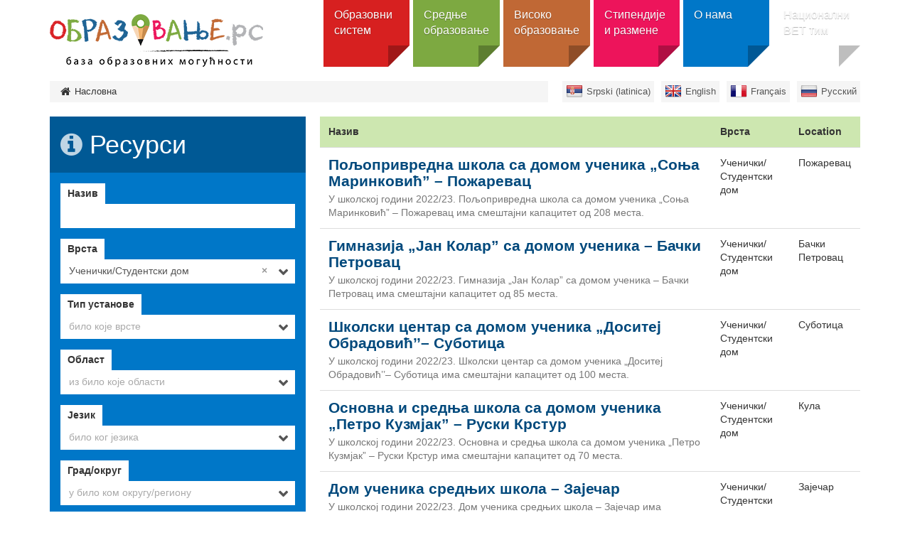

--- FILE ---
content_type: text/html; charset=utf-8
request_url: https://obrazovanje.rs/sr/resources?page=2&q%5Bby_city_or_location%5D=&q%5Bby_title%5D=&q%5Bby_type%5D=489&utf8=%E2%9C%93
body_size: 9022
content:
<!DOCTYPE html><!--[if lt IE 7]><html class='ie ie6 lt-ie9 lt-ie8 lt-ie7' lang="sr"><![endif]--><!--[if IE 7]><html class='ie ie7 lt-ie9 lt-ie8' lang="sr"><![endif]--><!--[if IE 8]><html class='ie ie8 lt-ie9' lang="sr"><![endif]--><!--[if IE 9]><html class='ie ie9' lang="sr"><![endif]--><!--[if (gte IE 9)|!(IE)]<!--><html class="no-js" lang="sr"><!--<![endif]--><head><meta charset="utf-8" /><title>Ресурси | Образовање</title><meta content="Образовање - база образовних могућности" name="author" /><meta content="width=device-width, initial-scale=1.0" name="viewport" /><script>html = document.getElementsByTagName('html')[0]
html.className = html.className.replace('no-js', 'js')
LOCALE = 'sr'</script><link rel="stylesheet" media="all" href="/assets/obrazovanje-54298060d1f1f415eb73fa9526fe53c8b5422eb0e39fab5cf4a05a7272bdafc1.css" data-turbolinks-track="true" /><script src="/assets/application-e02a7ef6ad5543d7243f0dbdfd8958718e1bbadcfed45d504cc617de530ae61f.js" data-turbolinks-eval="false" defer="defer"></script><script>(function(i,s,o,g,r,a,m){i['GoogleAnalyticsObject']=r;i[r]=i[r]||function(){
(i[r].q=i[r].q||[]).push(arguments)},i[r].l=1*new Date();a=s.createElement(o),
m=s.getElementsByTagName(o)[0];a.async=1;a.src=g;m.parentNode.insertBefore(a,m)
})(window,document,'script','//www.google-analytics.com/analytics.js','ga');

ga('create', 'UA-44094502-3', 'auto');
// ga('send', 'pageview');</script><meta name="csrf-param" content="authenticity_token" />
<meta name="csrf-token" content="LrUt6xYKOjBzxBxCAK32Nu5EdzEMzr56XUXcyZrmiPYWQS1I32ViGVWnLZsWbFLsYjSP06c5j+EHDQxtfAh4mA==" /><link href="http://www.google-analytics.com" rel="dns-prefetch" /></head><body class="sajt-obrazovanje" data-action="resources" data-controller="resources"><div id="wrapper"><a href="#nav" id="hamburger"><span></span>Навигација</a><header id="header"><div id="head"><strong id="logo"><a title="Насловна" href="/sr"><img alt="&lt;span class=&quot;translation_missing&quot; title=&quot;translation missing: sr.views.text.site_title&quot;&gt;Site Title&lt;/span&gt; logo" src="/assets/obrazovanje/logo-sr-51bd423c9f61bd27882650cf310e79b5d0723d8760349966fb800db8296ae819.png" /></a></strong><nav id="nav"><ul class="nav-strane"><li><a href="/sr/obrazovni-sistem">Образовни систем</a><div class="sub"><h2>Образовни систем</h2><div class="levo"><img alt="Образовни систем" src="/uploads/attachment/strana/51/thumb_obrazovanje_grafik2-01.png" /><p>Опште информације о образовном систему у Србији, са водичем ка сајтовима на којима можете наћи детаљне информације.</p>
<a class="btn btn-lg" href="#">Отвори категорију</a></div><div class="desno"><ul><li><a href="/sr/obrazovni-sistem/predskolsko-obrazovanje">Предшколско образовање</a></li><li><a href="/sr/obrazovni-sistem/osnovno-obrazovanje">Основно образовање</a><ul><li><a href="/sr/obrazovni-sistem/osnovno-obrazovanje/zavrsni-ispit">Завршни испит</a></li></ul></li><li><a href="/sr/obrazovni-sistem/srednje-obrazovanje">Средње образовање</a><ul><li><a href="/sr/obrazovni-sistem/srednje-obrazovanje/vrste-srednjih-skola">Врсте средњих школа</a></li></ul></li><li><a href="/sr/obrazovni-sistem/visoko-obrazovanje">Високо образовање</a><ul><li><a href="/sr/obrazovni-sistem/visoko-obrazovanje/vrste-studija">Врсте студија</a></li><li><a href="/sr/obrazovni-sistem/visoko-obrazovanje/vrste-visokoobrazovnikh-ustanova">Врсте високообразовних установа</a></li></ul></li><li><a href="/sr/obrazovni-sistem/obrazovanje-odraslih">Образовање и обуке одраслих</a></li><li><a href="/sr/obrazovni-sistem/ministarstvo-i-nadlezna-tela">Министарство и надлежна тела</a></li><li><a href="/sr/obrazovni-sistem/neformalno-obrazovanje-mladih">Неформално образовање младих</a></li></ul></div></div></li><li><a href="/sr/srednje-obrazovanje">Средње образовање</a><div class="sub"><h2>Средње образовање</h2><div class="levo"><img alt="Средње образовање" src="/uploads/attachment/strana/52/thumb_srednje.png" /><p>Претражите средње школе и образовне профиле, сазнајте најважније информације о упису, ученичким домовима и другим ресурсима за ученике средњих школа.</p>
<a class="btn btn-lg" href="#">Отвори категорију</a></div><div class="desno"><ul><li><a href="/sr/institutions?utf8=%E2%9C%93&amp;q%5Bby_title%5D=&amp;q%5Bby_type%5D=6&amp;q%5Bby_field_of_studies%5D=&amp;q%5Bby_education_level%5D=&amp;q%5Bby_city_or_location%5D=&amp;q%5Binclude_public%5D=0&amp;q%5Binclude_public%5D=1&amp;q%5Binclude_private%5D=0&amp;q%5Binclude_private%5D=1&amp;q%5Benglish_programmes%5D=0&amp;q%5Bwith_additional_opportunities%5D=0&amp;q%5Bserbian_programmes%5D=0&amp;q%5Bforeign_languages_programmes%5D=0&amp;q%5Bdistance_education%5D=0">Претрага школа</a></li><li><a href="/sr/programmes?utf8=%E2%9C%93&amp;q%5Bby_title%5D=&amp;q%5Bby_type%5D=&amp;q%5Bby_education_level%5D=231&amp;q%5Bby_field_of_studies%5D=&amp;q%5Bby_city_or_location%5D=&amp;q%5Binclude_public%5D=0&amp;q%5Binclude_public%5D=1&amp;q%5Binclude_private%5D=0&amp;q%5Binclude_private%5D=1&amp;q%5Bforeign_languages_programmes%5D=0">Претрага образовних профила и смерова</a><ul><li><a href="/sr/programmes?utf8=%E2%9C%93&amp;q%5Bby_title%5D=&amp;q%5Bby_type%5D=494&amp;q%5Bby_education_level%5D=&amp;q%5Bby_field_of_studies%5D=&amp;q%5Bby_duration%5D=&amp;q%5Bby_city_or_location%5D=&amp;q%5Binclude_public%5D=0&amp;q%5Binclude_public%5D=1&amp;q%5Binclude_private%5D=0&amp;q%5Binclude_private%5D=1&amp;q%5Benglish_programmes%5D=0&amp;q%5Bserbian_programmes%5D=0&amp;q%5Bwith_additional_opportunities%5D=0&amp;q%5Bforeign_languages_programmes%5D=0&amp;q%5Bby_distance_education%5D=0">Општи - гимназије</a></li><li><a href="/sr/programmes?utf8=✓&amp;q%5Bby_title%5D=&amp;q%5Bby_type%5D=495&amp;q%5Bby_institution_type%5D=&amp;q%5Bby_education_level%5D=&amp;q%5Bby_field_of_studies%5D%5B%5D=&amp;q%5Bby_duration%5D=&amp;q%5Bby_institution_city_or_location%5D=&amp;q%5Binclude_public%5D=0&amp;q%5Binclude_public%5D=1&amp;q%5Binclude_private%5D=0&amp;q%5Binclude_private%5D=1&amp;q%5Bis_joint_double%5D=0&amp;q%5Bby_distance_education%5D=0&amp;q%5Benglish_programmes%5D=0&amp;q%5Bserbian_programmes%5D=0&amp;q%5Bwith_additional_opportunities%5D=0&amp;q%5Bforeign_languages_programmes%5D=0">Стручни - стручне школе</a></li></ul></li><li><a href="/sr/srednje-obrazovanje/upis">Упис</a></li><li><a href="/sr/resources?utf8=%E2%9C%93&amp;q%5Bby_title%5D=&amp;q%5Bby_type%5D=489&amp;q%5Bby_city_or_location%5D=">Ученички домови</a></li></ul></div></div></li><li><a href="/sr/visoko-obrazovanje">Високо образовање</a><div class="sub"><h2>Високо образовање</h2><div class="levo"><img alt="Високо образовање" src="/uploads/attachment/strana/53/thumb_visoko.png" /><p>Претражите све акредитоване високошколске установе у Србији и акредитоване студијске програме на свим нивоима студија.</p>
<a class="btn btn-lg" href="#">Отвори категорију</a></div><div class="desno"><ul><li><a href="/sr/institutions?utf8=%E2%9C%93&amp;q%5Bby_title%5D=&amp;q%5Bby_parent%5D=&amp;q%5Bby_type%5D=&amp;q%5Bby_field_of_studies%5D=&amp;q%5Bby_education_level%5D=&amp;q%5Bby_city_or_location%5D=&amp;q%5Binclude_public%5D=0&amp;q%5Binclude_public%5D=1&amp;q%5Binclude_private%5D=0&amp;q%5Binclude_private%5D=1&amp;q%5Benglish_programmes%5D=0&amp;q%5Bwith_additional_opportunities%5D=0&amp;q%5Bserbian_programmes%5D=0&amp;q%5Bforeign_languages_programmes%5D=0&amp;q%5Bdistance_education%5D=0">Претрага установа</a><ul><li><a href="/sr/institutions?utf8=%E2%9C%93&amp;q%5Bby_title%5D=&amp;q%5Bby_parent%5D=&amp;q%5Bby_type%5D=1&amp;q%5Bby_field_of_studies%5D=&amp;q%5Bby_education_level%5D=&amp;q%5Bby_city_or_location%5D=&amp;q%5Binclude_public%5D=0&amp;q%5Binclude_public%5D=1&amp;q%5Binclude_private%5D=0&amp;q%5Binclude_private%5D=1&amp;q%5Bwith_distance_education%5D=0&amp;q%5Benglish_programmes%5D=0&amp;q%5Bwith_additional_opportunities%5D=0&amp;q%5Bforeign_languages_programmes%5D=0&amp;q%5Bserbian_programmes%5D=0">Претрага универзитета</a></li><li><a href="/sr/institutions?utf8=%E2%9C%93&amp;q%5Bby_title%5D=&amp;q%5Bby_parent%5D=&amp;q%5Bby_type%5D=2&amp;q%5Bby_field_of_studies%5D=&amp;q%5Bby_education_level%5D=&amp;q%5Bby_city_or_location%5D=&amp;q%5Binclude_public%5D=0&amp;q%5Binclude_public%5D=1&amp;q%5Binclude_private%5D=0&amp;q%5Binclude_private%5D=1&amp;q%5Bwith_distance_education%5D=0&amp;q%5Benglish_programmes%5D=0&amp;q%5Bwith_additional_opportunities%5D=0&amp;q%5Bforeign_languages_programmes%5D=0&amp;q%5Bserbian_programmes%5D=0">Претрага факултета</a></li><li><a href="/sr/institutions?utf8=%E2%9C%93&amp;q%5Bby_title%5D=&amp;q%5Bby_parent%5D=&amp;q%5Bby_type%5D=5&amp;q%5Bby_field_of_studies%5D=&amp;q%5Bby_education_level%5D=&amp;q%5Bby_city_or_location%5D=&amp;q%5Binclude_public%5D=0&amp;q%5Binclude_public%5D=1&amp;q%5Binclude_private%5D=0&amp;q%5Binclude_private%5D=1&amp;q%5Bwith_distance_education%5D=0&amp;q%5Benglish_programmes%5D=0&amp;q%5Bwith_additional_opportunities%5D=0&amp;q%5Bforeign_languages_programmes%5D=0&amp;q%5Bserbian_programmes%5D=0">Претрага високих школа</a></li><li><a href="https://www.obrazovanje.rs/sr/institutions?utf8=%E2%9C%93&amp;q%5Bby_title%5D=&amp;q%5Bby_type%5D=835&amp;q%5Bby_field_of_studies%5D=&amp;q%5Bby_education_level%5D=&amp;q%5Bby_city_or_location%5D=&amp;q%5Binclude_public%5D=0&amp;q%5Binclude_public%5D=1&amp;q%5Binclude_private%5D=0&amp;q%5Binclude_private%5D=1&amp;q%5Benglish_programmes%5D=0&amp;q%5Bwith_additional_opportunities%5D=0&amp;q%5Bserbian_programmes%5D=0&amp;q%5Bforeign_languages_programmes%5D=0&amp;q%5Bdistance_education%5D=0">Претрага академија струковних студија</a></li></ul></li><li><a href="/sr/programmes?utf8=%E2%9C%93&amp;q%5Bby_title%5D=&amp;q%5Bby_type%5D=&amp;q%5Bby_education_level%5D=&amp;q%5Bby_field_of_studies%5D=&amp;q%5Bby_city_or_location%5D=&amp;q%5Binclude_public%5D=0&amp;q%5Binclude_public%5D=1&amp;q%5Binclude_private%5D=0&amp;q%5Binclude_private%5D=1&amp;q%5Bforeign_languages_programmes%5D=0">Програми</a><ul><li><a href="/sr/programmes?utf8=✓&amp;q%5Bby_title%5D=&amp;q%5Bby_institution%5D=&amp;q%5Bby_type%5D=&amp;q%5Bby_education_level%5D=239&amp;q%5Bby_field_of_studies%5D=&amp;q%5Bby_duration%5D=&amp;q%5Bby_city_or_location%5D=&amp;q%5Binclude_public%5D=0&amp;q%5Binclude_public%5D=1&amp;q%5Binclude_private%5D=0&amp;q%5Binclude_private%5D=1&amp;q%5Bby_distance_education%5D=0&amp;q%5Benglish_programmes%5D=0&amp;q%5Bwith_additional_opportunities%5D=0&amp;q%5Bforeign_languages_programmes%5D=0&amp;q%5Bserbian_programmes%5D=0">Основне студије</a></li><li><a href="/sr/programmes?utf8=✓&amp;q%5Bby_type%5D=&amp;q%5Bby_education_level%5D=240&amp;q%5Bby_field_of_studies%5D=&amp;q%5Bby_city_or_location%5D=&amp;q%5Binclude_public%5D=0&amp;q%5Binclude_public%5D=1&amp;q%5Binclude_private%5D=0&amp;q%5Binclude_private%5D=1">Мастер</a></li><li><a href="/sr/programmes?utf8=✓&amp;q%5Bby_type%5D=&amp;q%5Bby_education_level%5D=241&amp;q%5Bby_field_of_studies%5D=&amp;q%5Bby_city_or_location%5D=&amp;q%5Binclude_public%5D=0&amp;q%5Binclude_public%5D=1&amp;q%5Binclude_private%5D=0&amp;q%5Binclude_private%5D=1">Докторске студије</a></li><li><a href="/sr/programmes?utf8=✓&amp;q%5Bby_type%5D=&amp;q%5Bby_education_level%5D=243&amp;q%5Bby_field_of_studies%5D=&amp;q%5Bby_city_or_location%5D=&amp;q%5Binclude_public%5D=0&amp;q%5Binclude_public%5D=1&amp;q%5Binclude_private%5D=0&amp;q%5Binclude_private%5D=1">Интегрисане студије</a></li><li><a href="/sr/programmes?utf8=✓&amp;q%5Bby_type%5D=&amp;q%5Bby_education_level%5D=242&amp;q%5Bby_field_of_studies%5D=&amp;q%5Bby_city_or_location%5D=&amp;q%5Binclude_public%5D=0&amp;q%5Binclude_public%5D=1&amp;q%5Binclude_private%5D=0&amp;q%5Binclude_private%5D=1">Специјалистичке студије</a></li></ul></li><li><a href="/sr/visoko-obrazovanje/akreditacija">Акредитација</a></li><li><a href="/sr/resources?utf8=%E2%9C%93&amp;q%5Bby_title%5D=&amp;q%5Bby_type%5D=&amp;q%5Bby_city_or_location%5D=">Студентски домови</a></li></ul></div></div></li><li><a href="/sr/stipendije">Стипендије и размене</a><div class="sub"><h2>Стипендије и размене</h2><div class="levo"><img alt="Стипендије и размене" src="/uploads/attachment/strana/55/thumb_stipendije.png" /><p>Пронађите стипендију по својој мери и сазнајте како да се пријавите за размену студената и наставног особља и где да пронађете више информација.</p>
<a class="btn btn-lg" href="#">Отвори категорију</a></div><div class="desno"><ul><li><a href="/sr/scholarships">Претрага стипендија</a><ul><li><a href="/sr/scholarships?utf8=%E2%9C%93&amp;q%5Bby_title%5D=&amp;q%5Bby_type%5D=449&amp;q%5Bby_education_level%5D=&amp;q%5Bby_subject_area%5D=&amp;q%5Bby_city_or_location%5D=&amp;q%5Binclude_public%5D=0&amp;q%5Binclude_public%5D=1&amp;q%5Binclude_private%5D=0&amp;q%5Binclude_private%5D=1">Размене</a></li><li><a href="/sr/scholarships?utf8=%E2%9C%93&amp;q%5Bby_title%5D=&amp;q%5Bby_type%5D=448&amp;q%5Bby_education_level%5D=&amp;q%5Bby_subject_area%5D=&amp;q%5Bby_city_or_location%5D=&amp;q%5Binclude_public%5D=0&amp;q%5Binclude_public%5D=1&amp;q%5Binclude_private%5D=0&amp;q%5Binclude_private%5D=1">Целокупне студије</a></li><li><a href="/sr/scholarships?utf8=%E2%9C%93&amp;q%5Bby_title%5D=&amp;q%5Bby_type%5D=521&amp;q%5Bby_education_level%5D=&amp;q%5Bby_subject_area%5D=&amp;q%5Bby_city_or_location%5D=&amp;q%5Binclude_public%5D=0&amp;q%5Binclude_public%5D=1&amp;q%5Binclude_private%5D=0&amp;q%5Binclude_private%5D=1">Школовање у Србији</a></li></ul></li><li><a href="/sr/stipendije/ceepus">CEEPUS</a></li><li><a href="/sr/stipendije/erazmus-plus">Еразмус+ </a><ul><li><a href="/sr/stipendije/erazmus-plus/erazmus-mobilnost">Еразмус+ мобилност</a></li><li><a href="/sr/stipendije/erazmus-plus/erazmus-mundus-master-programi">Еразмус Мундус мастер програми</a></li></ul></li><li><a href="/sr/stipendije/publikacije">Публикације</a></li><li><a href="/sr/stipendije/ostale-stipendije">Остале стипендије</a></li><li><a href="/sr/stipendije/alati-i-resursi-za-mobilnost">Алати и ресурси за мобилност</a></li></ul></div></div></li><li><a href="/sr/%D0%BEbrazovanje">O нама</a><div class="sub"><h2>O нама</h2><div class="levo"><img alt="O нама" src="/uploads/attachment/strana/54/thumb_FT_logo_vertikalni____-01.png" /><p>Више информација о порталу Образовање, о изворима информација, као и контакти организације.</p>
<a class="btn btn-lg" href="#">Отвори категорију</a></div><div class="desno"><ul><li><a href="/sr/%D0%BEbrazovanje/o-portalu-obrazovanje">О порталу Образовање</a><ul><li><a href="/sr/%D0%BEbrazovanje/o-portalu-obrazovanje/izvori-informacija">Извори информација</a></li><li><a href="/sr/%D0%BEbrazovanje/o-portalu-obrazovanje/sajt-o-politikama-i-praksama-u-oblasti-stranih-jezika">jezici.obrazovanje.rs</a></li></ul></li><li><a href="/sr/%D0%BEbrazovanje/kontakt">Контакт</a></li><li><a href="/sr/%D0%BEbrazovanje/fondacija-tempus">Фондација Темпус</a></li><li><a href="/sr/%D0%BEbrazovanje/info-centar">Инфо центар</a></li><li><a href="/sr/%D0%BEbrazovanje/aktivnosti-podrske-ucenicima">Активности подршке ученицима</a></li></ul></div></div></li><li><a href="/sr/nacionalni-vet-tim">Национални ВЕТ тим</a><div class="sub"><h2>Национални ВЕТ тим</h2><div class="levo"><p style="text-align: justify;">Опште информације о улози и активностима Националног ВЕТ тима, чији је циљ пружање адекватне подршке установама које учествују у Еразмус+ пројектима мобилности.</p>
<a class="btn btn-lg" href="#">Отвори категорију</a></div><div class="desno"><ul><li><a href="/sr/nacionalni-vet-tim/o-nama">О нама</a></li><li><a href="/sr/nacionalni-vet-tim/vesti">Вести</a><ul><li><a href="/sr/nacionalni-vet-tim/vesti/osnovan-nacionalni-tim-za-podrsku-strucnom-obrazovanju">Основан Национални тим за подршку стручном образовању</a></li><li><a href="/sr/nacionalni-vet-tim/vesti/okrugli-sto-medjunarodna-mobilnost-u-srednjem-struchnom-obrazovanju-iskustva-i-dalji-koraci">Округли сто „Међународна мобилност у средњем стручном образовању – искуства и даљи кораци“</a></li><li><a href="/sr/nacionalni-vet-tim/vesti/sastanak-predstavnika-zajednica-i-udruzhenja-srednjikh-shkola">Састанак представника заједница и удружења средњих школа</a></li><li><a href="/sr/nacionalni-vet-tim/vesti/konferencija-internacionalizacija-srednjikh-shkola">Конференција „Интернационализација средњих школа“</a></li><li><a href="/sr/nacionalni-vet-tim/vesti/seminari-odrzhani-pod-okriljem-nacionalnog-tima-u-2022-godini">Семинари одржани под окриљем Националног тима у 2022. години</a></li><li><a href="/sr/nacionalni-vet-tim/vesti/konferencija-mikrokredencijali-i-zelena-tranzicija">Конференција „Микрокреденцијали и зелена транзиција“</a></li><li><a href="/sr/nacionalni-vet-tim/vesti/srpsko-jermenski-vebinar-o-projektima-izgradnje-kapaciteta-u-oblasti-struchnog-obrazovanja-i-obuka">Српско-јерменски вебинар о пројектима изградње капацитета у области стручног образовања и обука</a></li><li><a href="/sr/nacionalni-vet-tim/vesti/seminari-odrzhani-pod-okriljem-nacionalnog-tima-u-2023-godini">Семинари одржани под окриљем Националног тима у 2023. години</a></li><li><a href="/sr/nacionalni-vet-tim/vesti/seminari-odrzhani-pod-okriljem-nacionalnog-tima-u-2024-godini">Семинари одржани под окриљем Националног тима у 2024. години</a></li><li><a href="/sr/nacionalni-vet-tim/vesti/vebinar-uloga-mentora-i-osoba-u-pratnji-u-projektima-mobilnosti">Вебинaр: „Улога ментора и особа у пратњи у пројектима мобилности“</a></li><li><a href="/sr/nacionalni-vet-tim/vesti/konferencija-preduzetnishtvo-i-program-erazmus">Конференција „Предузетништво и програм Еразмус+“</a></li><li><a href="/sr/nacionalni-vet-tim/vesti/konferencija-microcredentials-what-why-who-and-how">Конференција „Microcredentials: What, Why, Who and How?“</a></li><li><a href="/sr/nacionalni-vet-tim/vesti/pregled-aktivnosti-nacionalnog-vet-tima-u-2024-godini-i-planovi-za-2025">Преглед активности Националног ВЕТ тима у 2024. години и планови за 2025.</a></li></ul></li><li><a href="/sr/nacionalni-vet-tim/korisna-dokumenta">Корисна документа</a></li><li><a href="/sr/nacionalni-vet-tim/iskustva-erazmus-korisnika">Искуства Еразмус+ корисника</a></li><li><a href="/sr/nacionalni-vet-tim/kontakt">Контакт</a></li></ul></div></div></li></ul></nav></div><div id="breadcrumbs"><div class="container"><ul id="locales" data-no-turbolink="true"><li class="sr-lat"><a href="/sr-lat">Srpski (latinica)</a></li><li class="en"><a href="/en">English</a></li><li class="fr"><a href="/fr">Français</a></li><li class="ru"><a href="/ru">Русский</a></li></ul><ol class="breadcrumb"><li class="active"><i class="fa fa-home"></i> <span class="root-label">Насловна</span></li></ol></div></div></header><main><div class="container"><div class="resources-wrap"><div class="col-md-4"><div id="filter-resources-wrap"><h1><i class="fa fa-info-circle"></i> Ресурси</h1><form id="filter-resources" class="filter formtastic q" novalidate="novalidate" action="/sr/resources" accept-charset="UTF-8" data-remote="true" method="get"><input name="utf8" type="hidden" value="&#x2713;" /><fieldset class="inputs"><div class="string input required stringish form-group" id="resource_q_by_title_input"><span class="form-label"><label for="resource_q_by_title" class=" control-label">Назив<abbr title="Обавезно поље">*</abbr></label></span><span class="form-wrapper"><input id="resource_q_by_title" class="form-control" type="text" value="" name="q[by_title]" /></span></div><div class="select input required form-group" id="resource_q_by_type_input"><span class="form-label"><label for="resource_q_by_type" class=" control-label">Врста<abbr title="Обавезно поље">*</abbr></label></span><span class="form-wrapper"><select name="q[by_type]" id="resource_q_by_type" data-placeholder="било које врсте" class="form-control"><option value=""></option>
<option value="425">Водич за студенте</option>
<option value="426">Видео</option>
<option value="427">Презентација</option>
<option value="428">Књига</option>
<option value="429">Сајт</option>
<option value="430">Веб страница</option>
<option value="432">Канцеларија за међународну сарадњу</option>
<option value="433">Организација/Асоцијација</option>
<option value="434">Студентска организација</option>
<option value="435">Невладина организација</option>
<option value="436">Министарство/Владино тело</option>
<option value="437">Мрежа</option>
<option value="438">Друштвена мрежа</option>
<option value="488">Obrazovni profil</option>
<option value="431">Закон/Правни документ</option>
<option selected="selected" value="489">Ученички/Студентски дом</option></select></span></div><div class="select input required form-group" id="resource_q_by_institution_type_input"><span class="form-label"><label for="resource_q_by_institution_type" class=" control-label">Тип установе<abbr title="Обавезно поље">*</abbr></label></span><span class="form-wrapper"><select name="q[by_institution_type]" id="resource_q_by_institution_type" data-placeholder="било које врсте" class="form-control"><option value=""></option>
<option value="1">Универзитет</option>
<option value="2">Факултет</option>
<option value="835">Академија струковних студија</option>
<option value="3">Одсек/департман/јединица</option>
<option value="5">Висока школа</option>
<option value="7">Основна школа</option>
<option value="517">Основна музичка школа</option>
<option value="6">Средња школа</option>
<option value="518">Музичка школа</option>
<option value="519">Балетска школа</option></select></span></div><div class="select input required form-group" id="resource_q_by_fields_input"><span class="form-label"><label for="resource_q_by_fields" class=" control-label">Област<abbr title="Обавезно поље">*</abbr></label></span><span class="form-wrapper"><select name="q[by_fields]" id="resource_q_by_fields" data-placeholder="из било које области" class="form-control"><option value=""></option>
<option value="439">Информације о држави</option>
<option value="440"> Долазак</option>
<option value="441"> Путовања</option>
<option value="442"> Тражење смештаја</option>
<option value="443">Друштвени живот</option>
<option value="445">Визе и правна питања</option>
<option value="446">Језик и култура</option>
<option value="447">Вести</option>
<option value="444">Информације о образовним институцијама</option></select></span></div><div class="select input required form-group" id="resource_q_by_languages_input"><span class="form-label"><label for="resource_q_by_languages" class=" control-label">Језик<abbr title="Обавезно поље">*</abbr></label></span><span class="form-wrapper"><select name="q[by_languages]" id="resource_q_by_languages" data-placeholder="било ког језика" class="form-control"><option value=""></option>
<option value="417">Енглески</option>
<option value="418">Српски</option>
<option value="419">Француски</option>
<option value="420">Мађарски</option>
<option value="421">Шпански</option>
<option value="463">Немачки</option>
<option value="464">Словачки</option>
<option value="465">Румунски</option>
<option value="466">Руски</option>
<option value="467">Ромски</option>
<option value="468">Русински</option>
<option value="469">Словеначки</option>
<option value="490">Албански</option>
<option value="491">Хрватски</option>
<option value="492">Бугарски</option>
<option value="493">Италијански</option></select></span></div><div class="select input required form-group" id="resource_q_by_city_or_location_input"><span class="form-label"><label for="resource_q_by_city_or_location" class=" control-label">Град/округ<abbr title="Обавезно поље">*</abbr></label></span><span class="form-wrapper"><select name="q[by_city_or_location]" id="resource_q_by_city_or_location" data-placeholder="у било ком округу/региону" class="form-control"><option value=""></option>
<optgroup label="било који град или округ"><option selected="selected" value="">у било ком округу/региону</option></optgroup><optgroup label="град"><option value="832">Костолац</option>
<option value="74">Београд</option>
<option value="150">Нови Сад</option>
<option value="144">Ниш</option>
<option value="119">Крагујевац</option>
<option value="190">Суботица</option>
<option value="57">Александровац</option>
<option value="58">Алексинац</option>
<option value="60">Апатин</option>
<option value="63">Бабушница</option>
<option value="67">Бачки Петровац</option>
<option value="79">Бор</option>
<option value="80">Босилеград</option>
<option value="83">Црна Трава</option>
<option value="84">Чачак</option>
<option value="88">Ћуприја</option>
<option value="103">Ивањица</option>
<option value="104">Јагодина</option>
<option value="107">Кикинда</option>
<option value="111">Књажевац</option>
<option value="120">Краљево</option>
<option value="122">Крушевац</option>
<option value="124">Кула</option>
<option value="130">Лесковац</option>
<option value="143">Неготин</option>
<option value="162">Пирот</option>
<option value="165">Пожаревац</option>
<option value="166">Пожега</option>
<option value="172">Прокупље</option>
<option value="179">Сента</option>
<option value="184">Сомбор</option>
<option value="187">Сремска Митровица</option>
<option value="191">Сурдулица</option>
<option value="193">Свилајнац</option>
<option value="195">Шабац</option>
<option value="203">Трстеник</option>
<option value="207">Ужице</option>
<option value="208">Ваљево</option>
<option value="216">Врање</option>
<option value="218">Врњачка Бања</option>
<option value="219">Вршац</option>
<option value="221">Зајечар</option>
<option value="222">Зрењанин</option>
<option value="834">Футог</option></optgroup><optgroup label="округ/регион"></optgroup></select></span></div></fieldset><div class="form-actions"><button class="btn btn-primary btn-lg" type="submit"><i class="fa fa-search"></i> Тражи ресурсе</button></div></form></div><div class="text-muted"></div></div><div class="col-md-8 resources-results"><table class="table table-hover resources"><thead><tr><th>Назив</th><th>Врста</th><th>Location</th></tr></thead><tbody id="resources"><tr class="resource" id="resource_51"><td><h4 class="resource-title resource-title"><a href="/sr/resources/poljoprivredna-skola-sa-domom-ucenika-sonja-marinkovic-pozarevac">Пољопривредна школа са домом ученика „Соња Маринковић” – Пожаревац</a></h4><div class="resource-overview">У школској години 2022/23. Пољопривредна школа са домом ученика „Соња Маринковић” – Пожаревац има смештајни капацитет од 208 места.</div></td><td>Ученички/Студентски дом</td><td>Пожаревац</td></tr><tr class="resource" id="resource_57"><td><h4 class="resource-title resource-title"><a href="/sr/resources/gimnazija-jan-kolar-sa-domom-ucenika-backi-petrovac">Гимназија „Јан Колар” са домом ученика – Бачки Петровац</a></h4><div class="resource-overview">У школској години 2022/23. Гимназија „Јан Колар” са домом ученика – Бачки Петровац има смештајни капацитет од 85 места.</div></td><td>Ученички/Студентски дом</td><td>Бачки Петровац</td></tr><tr class="resource" id="resource_56"><td><h4 class="resource-title resource-title"><a href="/sr/resources/skolski-centar-sa-domom-ucenika-dositej-obradovic-subotica">Школски центар са домом ученика „Доситеј Обрадовић’’– Суботица</a></h4><div class="resource-overview">У школској години 2022/23. Школски центар са домом ученика „Доситеј Обрадовић’’– Суботица има смештајни капацитет од 100 места.</div></td><td>Ученички/Студентски дом</td><td>Суботица</td></tr><tr class="resource" id="resource_54"><td><h4 class="resource-title resource-title"><a href="/sr/resources/osnovna-i-srednja-skola-sa-domom-ucenika-petro-kuzmjak-ruski-krstur">Основна и средња школа са домом ученика „Петро Кузмјак” – Руски Крстур</a></h4><div class="resource-overview">У школској години 2022/23. Основна и средња школа са домом ученика „Петро Кузмјак” – Руски Крстур има смештајни капацитет од 70 места.</div></td><td>Ученички/Студентски дом</td><td>Кула</td></tr><tr class="resource" id="resource_24"><td><h4 class="resource-title resource-title"><a href="/sr/resources/dom-ucenika-srednjih-skola-zajecar">Дом ученика средњих школа – Зајечар</a></h4><div class="resource-overview">У школској години 2022/23. Дом ученика средњих школа – Зајечар има смештајни капацитет од 270 места.</div></td><td>Ученички/Студентски дом</td><td>Зајечар</td></tr><tr class="resource" id="resource_60"><td><h4 class="resource-title resource-title"><a href="/sr/resources/dom-ucenika-tehnicke-skole-nikola-tesla-kostolac">Дом ученика техничке школе „Никола Тесла” – Костолац</a></h4><div class="resource-overview">У школској години 2022/23. Дом ученика техничке школе „Никола Тесла” – Костолац има смештајни капацитет од 61 места.</div></td><td>Ученички/Студентски дом</td><td>Костолац</td></tr><tr class="resource" id="resource_58"><td><h4 class="resource-title resource-title"><a href="/sr/resources/gimnazija-sa-domom-ucenika-za-talentovane-ucenike-boljai-senta">Гимназија са домом ученика за талентоване ученике „Бoљаи” – Сента</a></h4><div class="resource-overview">У школској години 2015/16. Гимназија са домом ученика за талентоване ученике „Бoљаи” – Сента има смештајни капацитет од 150 места.</div></td><td>Ученички/Студентски дом</td><td>Сента</td></tr><tr class="resource" id="resource_65"><td><h4 class="resource-title resource-title"><a href="/sr/resources/dom-za-decu-i-omladinu-stanko-paunovic-negotin">Дом за децу и омладину „Станко Пауновић” – Неготин</a></h4><div class="resource-overview">У школској години 2015/16. Дом за децу и омладину „Станко Пауновић” – Неготин има смештајни капацитет од 40 (+ 10 студената) места.</div></td><td>Ученички/Студентски дом</td><td>Неготин</td></tr><tr class="resource" id="resource_23"><td><h4 class="resource-title resource-title"><a href="/sr/resources/dom-ucenika-srednjih-skola-ivanjica">Дом ученика средњих школа – Ивањица</a></h4><div class="resource-overview">У школској години 2022/23. Дом ученика средњих школа – Ивањица има смештајни капацитет од 70 места.</div></td><td>Ученички/Студентски дом</td><td>Ивањица</td></tr><tr class="resource" id="resource_21"><td><h4 class="resource-title resource-title"><a href="/sr/resources/dom-ucenika-srednjih-skola-jagodina-jagodina">Дом ученика средњих школа „Јагодина” – Јагодина</a></h4><div class="resource-overview">У школској години 2022/23. Дом ученика средњих школа „Јагодина” – Јагодина има смештајни капацитет од 230 (+ 106 студената) места.</div></td><td>Ученички/Студентски дом</td><td>Јагодина</td></tr><tr class="resource" id="resource_64"><td><h4 class="resource-title resource-title"><a href="/sr/resources/dom-za-decu-i-omladinu-petar-radovanovic-uzice">Дом за децу и омладину „Петар Радовановић” – Ужице</a></h4><div class="resource-overview">У школској години 2015/16. Дом за децу и омладину „Петар Радовановић” – Ужице има смештајни капацитет од 265 места.</div></td><td>Ученички/Студентски дом</td><td>Ужице</td></tr><tr class="resource" id="resource_67"><td><h4 class="resource-title resource-title"><a href="/sr/resources/studentski-centar-bor-bor">Студентски центар „Бор” – Бор</a></h4><div class="resource-overview">У школској години 2022/23. Студентски центар „Бор” – Бор има смештајни капацитет од 332 места.</div></td><td>Ученички/Студентски дом</td><td>Бор</td></tr><tr class="resource" id="resource_63"><td><h4 class="resource-title resource-title"><a href="/sr/resources/dom-za-decu-jefimija-krushevac">Дом за децу „Јефимија” – Крушевац</a></h4><div class="resource-overview">У школској години 2015/16. Дом за децу „Јефимија” – Крушевац има смештајни капацитет од 55 места.</div></td><td>Ученички/Студентски дом</td><td>Крушевац</td></tr><tr class="resource" id="resource_55"><td><h4 class="resource-title resource-title"><a href="/sr/resources/tehnicka-skola-sa-domom-ucenika-apatin">Техничка школа са домом ученика – Апатин</a></h4><div class="resource-overview">У школској години 2022/23. Техничка школа са домом ученика – Апатин има смештајни капацитет од 120 места.</div></td><td>Ученички/Студентски дом</td><td>Апатин</td></tr><tr class="resource" id="resource_50"><td><h4 class="resource-title resource-title"><a href="/sr/resources/poljoprivredna-skola-sa-domom-ucenika-rajko-bosnic-bukovo-negotin">Пољопривредна школа са домом ученика „Рајко Боснић” – Буково – Неготин</a></h4><div class="resource-overview">У школској години 2022/23. Пољопривредна школа са домом ученика  „Рајко Боснић” - Буково - Неготин има смештајни капацитет од 95 места.</div></td><td>Ученички/Студентски дом</td><td>Неготин</td></tr><tr class="resource" id="resource_44"><td><h4 class="resource-title resource-title"><a href="/sr/resources/poljoprivredno-veterinarska-skola-sa-domom-ucenika-svilajnac-svilajnac">Пољопривредно-ветеринарска школа са домом ученика „Свилајнац” – Свилајнац</a></h4><div class="resource-overview">У школској години 2022/23. Пољопривредно-ветеринарска школа са домом ученика „Свилајнац” – Свилајнац има смештајни капацитет од 364 места.</div></td><td>Ученички/Студентски дом</td><td>Свилајнац</td></tr><tr class="resource" id="resource_35"><td><h4 class="resource-title resource-title"><a href="/sr/resources/poljoprivredna-skola-sa-domom-ucenika-pk-beograd-padinska-skela">Пољопривредна школа са домом ученика ПК „Београд” – Падинска Скела</a></h4><div class="resource-overview">У школској години 2022/23. Пољопривредна школа са домом ученика ПК „Београд” – Падинска Скела има смештајни капацитет од 125 места. </div></td><td>Ученички/Студентски дом</td><td>Београд</td></tr><tr class="resource" id="resource_38"><td><h4 class="resource-title resource-title"><a href="/sr/resources/srednja-skola-vuk-karadzic-sa-domom-ucenika-babusnica">Средња школа ”Вук Караџић” са домом ученика - Бабушница</a></h4><div class="resource-overview">У школској години 2022/23. Средња школа „Вук Караџић” са домом ученика – Бабушница има смештајни капацитет од 46 места.</div></td><td>Ученички/Студентски дом</td><td>Бабушница</td></tr><tr class="resource" id="resource_13"><td><h4 class="resource-title resource-title"><a href="/sr/resources/dom-ucenika-srednjih-skola-vranje">Дом ученика средњих школа – Врање</a></h4><div class="resource-overview">У школској години 2022/23. Дом ученика средњих школа – Врање има смештајни капацитет од 200 (+ 100 студената) места.</div></td><td>Ученички/Студентски дом</td><td>Врање</td></tr><tr class="resource" id="resource_10"><td><h4 class="resource-title resource-title"><a href="/sr/resources/dom-ucenika-srednjih-skola-mladost-aleksinac">Дом ученика средњих школа „Младост” – Алексинац</a></h4><div class="resource-overview">У школској години 2022/23. Дом ученика средњих школа „Младост” – Алексинац има смештајни капацитет од 100 места.</div></td><td>Ученички/Студентски дом</td><td>Алексинац</td></tr><tr class="resource" id="resource_9"><td><h4 class="resource-title resource-title"><a href="/sr/resources/dom-ucenika-srednjih-skola-nis">Дом ученика средњих школа – Ниш</a></h4><div class="resource-overview">У школској години 2022/23. Дом ученика средњих школа – Ниш има смештајни капацитет од 337 места.</div></td><td>Ученички/Студентски дом</td><td>Ниш</td></tr><tr class="resource" id="resource_66"><td><h4 class="resource-title resource-title"><a href="/sr/resources/studentski-centar-prishtina-kosovska-mitrovica">Студентски центар „Приштина” – Косовска Митровица</a></h4><div class="resource-overview">У школској години 2022/23. Студентски центар „Приштина” – Косовска Митровица има смештајни капацитет од 72 места за ученике.</div></td><td>Ученички/Студентски дом</td><td></td></tr><tr class="resource" id="resource_59"><td><h4 class="resource-title resource-title"><a href="/sr/resources/medicinska-skola-sa-domom-ucenika-kosovska-mitrovica">Медицинска школа са домом ученика – Косовска Митровица</a></h4><div class="resource-overview">У школској години 2022/23. Медицинска школа са домом ученика – Косовска Митровица има смештајни капацитет од 112 места.</div></td><td>Ученички/Студентски дом</td><td></td></tr><tr class="resource" id="resource_34"><td><h4 class="resource-title resource-title"><a href="/sr/resources/dom-ucenika-srednjih-skola-vrsac">Дом ученика средњих школа – Вршац</a></h4><div class="resource-overview">У школској години 2022/23. Дом ученика средњих школа – Вршац има смештајни капацитет од 160 (+ 50 студената) места.</div></td><td>Ученички/Студентски дом</td><td>Вршац</td></tr><tr class="resource" id="resource_8"><td><h4 class="resource-title resource-title"><a href="/sr/resources/dom-ucenika-srednjih-skola-jelica-milovanovic-beograd">Дом ученика средњих школа „Јелица Миловановић” – Београд</a></h4><div class="resource-overview">У школској години 2022/23. Дом ученика средњих школа „Јелица Миловановић” – Београд има смештајни капацитет од 473 места.</div></td><td>Ученички/Студентски дом</td><td>Београд</td></tr></tbody></table>  <ul class="pagination">
      <li class="first">
    <a data-remote="true" href="/sr/resources?q%5Bby_city_or_location%5D=&amp;q%5Bby_title%5D=&amp;q%5Bby_type%5D=489&amp;utf8=%E2%9C%93">&laquo;</a>
  </li>

      <li class="prev">
    <a rel="prev" data-remote="true" href="/sr/resources?q%5Bby_city_or_location%5D=&amp;q%5Bby_title%5D=&amp;q%5Bby_type%5D=489&amp;utf8=%E2%9C%93">&lsaquo;</a>
  </li>

        <li class="page">
  <a rel="prev" data-remote="true" href="/sr/resources?q%5Bby_city_or_location%5D=&amp;q%5Bby_title%5D=&amp;q%5Bby_type%5D=489&amp;utf8=%E2%9C%93">1</a>
</li>

        <li class="page active">
  <a data-remote="true" href="javascript:void(0)">2</a>
</li>

        <li class="page">
  <a rel="next" data-remote="true" href="/sr/resources?page=3&amp;q%5Bby_city_or_location%5D=&amp;q%5Bby_title%5D=&amp;q%5Bby_type%5D=489&amp;utf8=%E2%9C%93">3</a>
</li>

    
  <li class="next">
    <a rel="next" data-remote="true" href="/sr/resources?page=3&amp;q%5Bby_city_or_location%5D=&amp;q%5Bby_title%5D=&amp;q%5Bby_type%5D=489&amp;utf8=%E2%9C%93">&rsaquo;</a>
  </li>

      <li class="last">
    <a data-remote="true" href="/sr/resources?page=3&amp;q%5Bby_city_or_location%5D=&amp;q%5Bby_title%5D=&amp;q%5Bby_type%5D=489&amp;utf8=%E2%9C%93">&raquo;</a>
  </li>

  </ul>
</div></div></div></main><footer id="footer"><div class="container"><hr /><ul class="sponsors"><li><img alt="Ministry of Education and Science" src="/assets/obrazovanje/sponsors/mp-d5082e6c5c05b108eb3bdec3247739e3802e9c6c8bcd1f5bce678a4009c432fb.png" /></li><li><img alt="Tempus" src="/assets/obrazovanje/sponsors/tempus-78ef3369b7c638644a12854d387f3654d2e75a062167a14e59476d34299f665f.png" /></li></ul><p id="copyright">© 2016 Obrazovanje.rs</p><div class="disclaimer"><p><small>База образовних могућности obrazovanje.rs омогућава лаку претрагу
акредитованих установа и програма и пружа додатне информације о
доступним програмима стипендирања и мобилности, као и о студенским
студентским и ученичким домовима.</small></p></div></div></footer></div></body></html>

--- FILE ---
content_type: text/plain
request_url: https://www.google-analytics.com/j/collect?v=1&_v=j102&a=425293560&t=pageview&_s=1&dl=https%3A%2F%2Fobrazovanje.rs%2Fsr%2Fresources%3Fpage%3D2%26q%255Bby_city_or_location%255D%3D%26q%255Bby_title%255D%3D%26q%255Bby_type%255D%3D489%26utf8%3D%25E2%259C%2593&dp=%2Fsr%2Fresources&ul=en-us%40posix&dt=%D0%A0%D0%B5%D1%81%D1%83%D1%80%D1%81%D0%B8%20%7C%20%D0%9E%D0%B1%D1%80%D0%B0%D0%B7%D0%BE%D0%B2%D0%B0%D1%9A%D0%B5&sr=1280x720&vp=1280x720&_u=KEBAAEABAAAAACAAI~&jid=1250722581&gjid=1769656090&cid=1150440692.1763403812&tid=UA-44094502-3&_gid=563317196.1763403812&_r=1&_slc=1&z=10389546
body_size: -450
content:
2,cG-F3QVC03ZFH